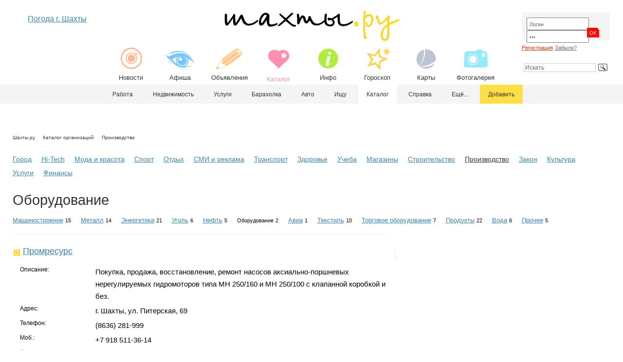

--- FILE ---
content_type: text/html; charset=utf-8
request_url: https://shahty.ru/org/business/equipment/
body_size: 10449
content:
<!DOCTYPE html>
<html xmlns="https://www.w3.org/1999/xhtml" xml:lang="ru" lang="ru">
<head>
<meta http-equiv="Content-Type" content="text/html; charset=utf-8">
<meta name="MobileOptimized" content="540">
<meta name="viewport" content="width=device-width, initial-scale=1.0"/>
<meta name="HandheldFriendly" content="true"/>
<link href="https://i.shahty.ru/shahty_touch.png" rel="apple-touch-icon" type="image/png">

<title>Оборудование г. Шахты — Шахты.ру, Оборудование в Шахтах</title>


<meta name="Description" content=" Оборудование - г. Шахты"><meta name="Keywords" content=" Оборудование - Шахты">


<meta name="yandex-verification" content="7876b0929375a195" /><meta name="robots" content="noyaca"/><meta name="robots" content="noodp"/>
<meta name="robots" content="all"><link rel="shortcut icon" href="/favicon.ico">
<link rel="canonical" href="https://shahty.ru"/>
<link rel="stylesheet" href="/css/main_037.css" type="text/css">
<script type="text/javascript" src="/js/jquery-2.1.3.min.js"></script>














<script src="/js/menu/jquery.bxslider.min.js"></script>

<script type="text/javascript">
$(document).ready(function(){
  $('.slider10').bxSlider({
    slideWidth: 87,
    minSlides: 4,
    maxSlides: 10,
    slideMargin: 0
  });
});
</script>










<script type="text/javascript" src="/js/kernel/kernel.js"></script><script type="text/javascript" src="/js/kernel/menu.js"></script>





<!-- Yandex.RTB -->
<script>window.yaContextCb=window.yaContextCb||[]</script>
<script src="https://yandex.ru/ads/system/context.js" async></script>




<script src="/js/sticky/sticky.min.js"></script>
<script>
  var sticky = new Sticky('.sticky');
</script>




























</head>














<body>















<div class="main_container_01" align="center">
<div class="main_container_02" align="left">









<div class="noblock2" align="center" style="overflow: hidden;">




<dl class="tabs">

<dt class="tab-right">Поиск</dt><dd><div class="tab-content-right"><div style="padding:0 0 0 0; overflow:auto;">

<div class="yandexform2" onclick="return {type: 2, logo: 'no', arrow: true, webopt: false, websearch: false, bg: '#ecf0f2', fg: '#000000', fontsize: 12, suggest: false, site_suggest: true, encoding: '', language: 'ru'}"><form action="/search/" method="get" class="search_top"><input type="hidden" name="searchid" value="1113122"><input name="text" placeholder="Искать" class="search_top"></form></div><script type="text/javascript" src="https://site.yandex.net/load/form/1/form.js" charset="utf-8"></script>

</div></dd>


<dt class="tab-right">Кабинет</dt><dd><div class="tab-content-right"><div style="padding:0 0 0 0; overflow:auto;">


<div style="width:98%; margin: 0 0 0 0;">
<form class="form" method="post" action="/netcat/modules/auth/"><input type="hidden" name="AuthPhase" value="1"><input type="hidden" name="REQUESTED_FROM" value="/org/business/equipment/"><input type="hidden" name="REQUESTED_BY" value="GET"><input type="hidden" name="catalogue" value="1"><input type="hidden" name="sub" value="1231"><input type="hidden" name="cc" value="1168">
<div class="auth_container">

<div class="auth_01">
<input type="text" name="AUTH_USER" class="input_small" maxlength="32" size="15" value="Логин" onfocus="if(this.value=='Логин') this.value='';"  onblur="if(this.value=='') this.value='Логин';">
<input type="password" name="AUTH_PW" class="input_small" maxlength="32" size="15" value="111" onfocus="if(this.value=='111') this.value='';"  onblur="if(this.value=='') this.value='111';">
</div>

<div class="auth_02" style="padding:21px 0 0 0;"><input type="image" class="m" src="/images/button_03.gif" width="31" height="20" name="submit"></div>
<div style="clear:both; height:1px; font-size:0; line-height:0;"></div>
</div>
</form>
<div id="i5"></div>
<a href="/profile/registration/" class="red" rel="nofollow">Регистрация</a><br> 
<a href="/netcat/modules/auth/password_recovery.php" rel="nofollow">Забыли?</a><br>

</div>


</div></dd>

<dt class="  tab-right">Погода</dt><dd ><div class="tab-content-right"><div style="padding:0 0 0 0; overflow:auto;">
<div style="float:left;"></div>
<a href="/weather/" class="yes" title="Погода г. Шахты">Погода г. Шахты</a>
</div></dd>

<dt class="tab-right" style="margin: 0 0 0 40px;">







<a href='/org/business/equipment/add_equipment.html' style='color:#333333!important;' class='no' rel='nofollow'><div style='width:90%; padding:5px 5px 5px 5px; background:#ffde46;' align="center">Добавить</div></a>



</dt><dd><div class="tab-content-right"><div style="padding:0 0 0 0; overflow:auto;">

</div></dd>

</dl>








<a href="/" title="Шахты.ру - портал г. Шахты"><img class="m" src="/images/logo_16.gif" width="300" height="51" border="0" alt="Шахты.ру - портал г. Шахты"></a>


<div class="slider10" style="height:85px; overflow:hidden;">
<div class="slide" align="center"><a class="menu_top" href="/news/"><img class="m" src="/images/icon_top_01.gif" width="65" height="60" border="0"><p>Новости</p></a></div>
<div class="slide" align="center"><a class="menu_top" href="/afisha/"><img class="m" src="/images/icon_top_02.gif" width="65" height="60" border="0"><p>Афиша</p></a></div>
<div class="slide" align="center"><a class="menu_top" href="/bbs/"><img class="m" src="/images/icon_top_03.gif" width="65" height="60" border="0"><p>Объявления</p></a></div>
<div class="slide" align="center"><a class="menu_top_a main5" href="/org/"><img class="m" src="/images/icon_top_05.gif" width="65" height="60" border="0"><p>Каталог</p></a></div>
<div class="slide" align="center"><a class="menu_top" href="/spravka/"><img class="m" src="/images/icon_top_04.gif" width="65" height="60" border="0"><p>Инфо</p></a></div>
<div class="slide" align="center"><a class="menu_top" href="/fun/horoscope/"><img class="m" src="/images/icon_top_08.gif" width="65" height="60" border="0"><p>Гороскоп</p></a></div>
<div class="slide" align="center"><a class="menu_top" href="/karta/"><img class="m" src="/images/icon_top_06.gif" width="65" height="60" border="0"><p>Карты</p></a></div>
<div class="slide" align="center"><a class="menu_top" href="/photo/"><img class="m" src="/images/icon_top_07.gif" width="65" height="60" border="0"><p>Фотогалерея</p></a></div>
</div>



</div>











<div class="top_header_container noblock">
<div class="top_header_01" style="padding:10px 0 0 0;" align="center">

<div style="width:98%; padding:0px 0 0 0;" align="center"><a href="/weather/" class="yes" title="Погода г. Шахты">Погода г. Шахты</a></div>


<div id="Weather" align="left" style="width:98%; height:120px; margin:0; overflow:hidden;">



</div>



</div>
<div class="top_header_02" align="center">


<a href="/" title="Шахты.ру - городской сайт"><img class="m" src="/images/logo_16.gif" width="379" height="65" border="0" alt="Шахты.ру - городской сайт"></a>

<div class="menu_top_container">
<div class="menu_top_block" align="center"><a class="menu_top" href="/news/"><img class="m" src="/images/icon_top_01.gif" width="65" height="60" border="0"><br />Новости</a></div>
<div class="menu_top_block" align="center"><a class="menu_top" href="/afisha/"><img class="m" src="/images/icon_top_02.gif" width="65" height="60" border="0"><br />Афиша</a></div>
<div class="menu_top_block" align="center"><a class="menu_top" href="/bbs/"><img class="m" src="/images/icon_top_03.gif" width="65" height="60" border="0"><br />Объявления</a></div>
<div class="menu_top_block" align="center"><a class="menu_top_a main5" href="/org/"><img class="m" src="/images/icon_top_05.gif" width="65" height="60" border="0"><br />Каталог</a></div>
<div class="menu_top_block" align="center"><a class="menu_top" href="/spravka/"><img class="m" src="/images/icon_top_04.gif" width="65" height="60" border="0"><br />Инфо</a></div>
<div class="menu_top_block" align="center"><a class="menu_top" href="/fun/horoscope/"><img class="m" src="/images/icon_top_08.gif" width="65" height="60" border="0"><br />Гороскоп</a></div>
<div class="menu_top_block" align="center"><a class="menu_top" href="/karta/"><img class="m" src="/images/icon_top_06.gif" width="65" height="60" border="0"><br />Карты</a></div>
<div class="menu_top_block" align="center"><a class="menu_top" href="/photo/"><img class="m" src="/images/icon_top_07.gif" width="65" height="60" border="0"><br />Фотогалерея</a></div>
</div>
<div class="clear"></div>

</div>
<div class="top_header_03" align="center">




<div id="Auth_all" align="left" style="width:98%; margin: 0 0 0 0;">
<form class="form" method="post" action="/netcat/modules/auth/"><input type="hidden" name="AuthPhase" value="1"><input type="hidden" name="REQUESTED_FROM" value="/org/business/equipment/"><input type="hidden" name="REQUESTED_BY" value="GET"><input type="hidden" name="catalogue" value="1"><input type="hidden" name="sub" value="1231"><input type="hidden" name="cc" value="1168">
<div class="auth_container">

<div class="auth_01">
<input type="text" name="AUTH_USER" class="input_small" maxlength="32" size="15" value="Логин" onfocus="if(this.value=='Логин') this.value='';"  onblur="if(this.value=='') this.value='Логин';">
<input type="password" name="AUTH_PW" class="input_small" maxlength="32" size="15" value="111" onfocus="if(this.value=='111') this.value='';"  onblur="if(this.value=='') this.value='111';">
</div>

<div class="auth_02" style="padding:21px 0 0 0;"><input type="image" class="m" src="/images/button_03.gif" width="31" height="20" name="submit"></div>
<div style="clear:both; height:1px; font-size:0; line-height:0;"></div>
</div>
</form>
<div id="i3"></div>
<a href="/profile/registration/" class="auth_text_01" rel="nofollow">Регистрация</a> <a href="/netcat/modules/auth/password_recovery.php" class="auth_text_02" rel="nofollow">Забыли?</a>

</div>





<br>


<div class="ya-site-form111 ya-site-form_inited_no" data-bem="{&quot;action&quot;:&quot;https://shahty.ru/search/&quot;,&quot;arrow&quot;:false,&quot;bg&quot;:&quot;transparent&quot;,&quot;fontsize&quot;:12,&quot;fg&quot;:&quot;#000000&quot;,&quot;language&quot;:&quot;ru&quot;,&quot;logo&quot;:&quot;rb&quot;,&quot;publicname&quot;:&quot;Поиск по shahty.ru&quot;,&quot;suggest&quot;:true,&quot;target&quot;:&quot;_self&quot;,&quot;tld&quot;:&quot;ru&quot;,&quot;type&quot;:3,&quot;usebigdictionary&quot;:true,&quot;searchid&quot;:2363198,&quot;input_fg&quot;:&quot;#333333&quot;,&quot;input_bg&quot;:&quot;#ffffff&quot;,&quot;input_fontStyle&quot;:&quot;normal&quot;,&quot;input_fontWeight&quot;:&quot;normal&quot;,&quot;input_placeholder&quot;:&quot;Искать&quot;,&quot;input_placeholderColor&quot;:&quot;#666666&quot;,&quot;input_borderColor&quot;:&quot;#cccccc&quot;}"><form action="https://yandex.ru/search/site/" method="get" target="_self" accept-charset="utf-8" class="search_top"><input type="hidden" name="searchid" value="2363198"/><input type="hidden" name="l10n" value="ru"/><input type="hidden" name="reqenc" value=""/><input type="search" name="text" value=""/ class="search_top"><input type="submit" value="Найти"/></form></div><style type="text/css">.ya-page_js_yes .ya-site-form_inited_no { display: none; }</style><script type="text/javascript">(function(w,d,c){var s=d.createElement('script'),h=d.getElementsByTagName('script')[0],e=d.documentElement;if((' '+e.className+' ').indexOf(' ya-page_js_yes ')===-1){e.className+=' ya-page_js_yes';}s.type='text/javascript';s.async=true;s.charset='utf-8';s.src=(d.location.protocol==='https:'?'https:':'http:')+'//site.yandex.net/v2.0/js/all.js';h.parentNode.insertBefore(s,h);(w[c]||(w[c]=[])).push(function(){Ya.Site.Form.init()})})(window,document,'yandex_site_callbacks');</script>



</div>
<div class="clear"></div>
</div>





</div>
</div>
















<noindex>
<div style="height:2px;"></div>

<div class="wrap_top_general_nav noblock">	
<div id="top_general_nav" class="top_general_nav">
<ul id='ul_top_general_nav'>


<li class='current'><a href='/'><span></span></a></li>

<li><a href='/job/'>Работа</a>
<ul>
<li class=''><a href='/job/vacancy/'>Вакансии</a></li>
<li class=''><a href='/rabota/'>Вакансии ЦЗН</a></li>
<li class=''><a href='/job/resume/'>Резюме</a></li>
</ul>
</li>

<li><a href='/realty/'>Недвижимость</a>
<ul>
<li class=''><a href='/realty/sell/'>Продаю</a></li>
<li class=''><a href='/realty/buy/'>Куплю</a></li>
<li class=''><a href='/realty/rent/'>Сдаю</a></li>
<li class=''><a href='/realty/take/'>Сниму</a></li>
</ul>
</li>

<li><a href='/services/'>Услуги</a></li>


<li><a href='/goods/'>Барахолка</a>
<ul>
<li class=''><a href='/goods/sell/'>Продаю</a></li>
<li class=''><a href='/goods/buy/'>Куплю</a></li>
<li class=''><a href='/goods/free/'>Даром</a></li>
</ul>
</li>

<li><a href='/auto/'>Авто</a>
<ul>
<li class=''><a href='/auto/sell/'>Продаю</a></li>
<li class=''><a href='/auto/buy/'>Куплю</a></li>
<li class=''><a href='/auto/services/'>Автоуслуги</a></li>
<li class=''><a href='/auto/rent/'>Аренда</a></li>
</ul>
</li>

<li><a href='/any/'>Ищу</a>
<ul>
<li class=''><a href='/any/find/'>Бюро находок</a></li>
<li class=''><a href='/any/people/'>Потеряно</a></li>
</ul>
</li>

<li class='top_general_nav_a'><a href='/org/'>Каталог</a>
<ul>
<li class='more'><a href='/org/municipal/'>Город</a>
<ul>
<li class=''><a href='/org/municipal/special/'>Экстренное</a></li>
<li class=''><a href='/org/municipal/admin/'>Администрация</a></li>
<li class=''><a href='/org/municipal/info/'>Справка</a></li>
<li class=''><a href='/org/municipal/social/'>Организации</a></li>
<li class=''><a href='/org/municipal/gkh/'>ЖКХ</a></li>
<li class=''><a href='/org/municipal/party/'>Политические партии</a></li>
<li class=''><a href='/org/municipal/association/'>Общественные объединения</a></li>
</ul>

</li>
<li class='more'><a href='/org/tech/'>Hi-Tech</a>
<ul>
<li class=''><a href='/org/tech/computer/'>Компьютеры и ПО</a></li>
<li class=''><a href='/org/tech/telecom/'>Связь</a></li>
<li class=''><a href='/org/tech/provider/'>Провайдеры</a></li>
</ul>

</li>
<li class='more'><a href='/org/fashion/'>Мода и красота</a>
<ul>
<li class=''><a href='/org/fashion/atelier/'>Ателье</a></li>
<li class=''><a href='/org/fashion/salon/'>Салоны красоты</a></li>
<li class=''><a href='/org/fashion/cosmetology/'>Косметика</a></li>
</ul>

</li>
<li class='more'><a href='/org/sport/'>Спорт</a>
<ul>
<li class=''><a href='/org/sport/object/'>Спорт-объекты</a></li>
<li class=''><a href='/org/sport/club/'>Аэроклуб</a></li>
<li class=''><a href='/org/sport/entertainment/'>Картинг</a></li>
<li class=''><a href='/org/sport/combat/'>Спортклубы</a></li>
<li class=''><a href='/org/sport/paintball/'>Пейнтбол</a></li>
<li class=''><a href='/org/sport/fitness/'>Фитнес</a></li>
</ul>

</li>
<li class='more'><a href='/org/rest/'>Отдых</a>
<ul>
<li class=''><a href='/org/rest/travel/'>Турагентства</a></li>
<li class=''><a href='/org/rest/hotel/'>Гостиницы</a></li>
<li class=''><a href='/org/rest/bar/'>Рестораны, кафе, бары</a></li>
<li class=''><a href='/org/rest/club/'>Клубы</a></li>
<li class=''><a href='/org/rest/sauna/'>Сауны</a></li>
<li class=''><a href='/org/rest/billiard/'>Бильярд и боулинг</a></li>
<li class=''><a href='/org/rest/hobby/'>Хобби</a></li>
<li class=''><a href='/org/rest/base/'>Базы отдыха</a></li>
<li class=''><a href='/org/rest/entertainment/'>Развлечения</a></li>
<li class=''><a href='/org/rest/children/'>Для детей</a></li>
</ul>

</li>
<li class='more'><a href='/org/smi/'>СМИ и реклама</a>
<ul>
<li class=''><a href='/org/smi/tv/'>ТВ</a></li>
<li class=''><a href='/org/smi/radio/'>Радио</a></li>
<li class=''><a href='/org/smi/newspaper/'>Газеты</a></li>
<li class=''><a href='/org/smi/agency/'>Рекламные агентства</a></li>
<li class=''><a href='/org/smi/journal/'>Журналы</a></li>
<li class=''><a href='/org/smi/press/'>Типографии</a></li>
<li class=''><a href='/org/smi/photo/'>Фото</a></li>
<li class=''><a href='/org/smi/other/'>Прочее</a></li>
</ul>

</li>
<li class='more'><a href='/org/transport/'>Транспорт</a>
<ul>
<li class=''><a href='/org/transport/stations/'>Вокзалы</a></li>
<li class=''><a href='/org/transport/taxi/'>Такси</a></li>
<li class=''><a href='/org/transport/avia/'>Авиа-кассы</a></li>
<li class=''><a href='/org/transport/auto/'>Автосалоны</a></li>
<li class=''><a href='/org/transport/autoservice/'>Автосервис</a></li>
<li class=''><a href='/org/transport/parts/'>Автозапчасти</a></li>
<li class=''><a href='/org/transport/driving/'>Автошколы</a></li>
<li class=''><a href='/org/transport/trucking/'>Перевозки</a></li>
<li class=''><a href='/org/transport/sound/'>Автозвук</a></li>
<li class=''><a href='/org/transport/washes/'>Автомойки</a></li>
<li class=''><a href='/org/transport/parking/'>Автостоянки</a></li>
</ul>

</li>
<li class='more'><a href='/org/health/'>Здоровье</a>
<ul>
<li class=''><a href='/org/health/mrt/'>МРТ-КТ</a></li>
<li class=''><a href='/org/health/drugstore/'>Аптеки</a></li>
<li class=''><a href='/org/health/stomatology/'>Стоматологии</a></li>
<li class=''><a href='/org/health/zoom/'>Оптика</a></li>
<li class=''><a href='/org/health/farma/'>Мед. фирмы</a></li>
<li class=''><a href='/org/health/polyclinic/'>Поликлиники</a></li>
<li class=''><a href='/org/health/hospital/'>Больницы</a></li>
<li class=''><a href='/org/health/centers/'>Центры</a></li>
<li class=''><a href='/org/health/cosmetology/'>Врачебная косметология</a></li>
<li class=''><a href='/org/health/veterinary/'>Ветеринария</a></li>
<li class=''><a href='/org/health/other/'>Прочее</a></li>
</ul>

</li>
<li class='more'><a href='/org/study/'>Учеба</a>
<ul>
<li class=''><a href='/org/study/institute/'>Вузы</a></li>
<li class=''><a href='/org/study/college/'>Колледжи</a></li>
<li class=''><a href='/org/study/school/'>Училища</a></li>
<li class=''><a href='/org/study/lycee/'>Лицеи и гимназии</a></li>
<li class=''><a href='/org/study/schoolhouse/'>Школы</a></li>
<li class=''><a href='/org/study/schoolnight/'>Вечерние школы</a></li>
<li class=''><a href='/org/study/sportschool/'>Спорт-школы</a></li>
<li class=''><a href='/org/study/schoolmusic/'>Музыкальные школы</a></li>
<li class=''><a href='/org/study/schoolarts/'>Художественные школы</a></li>
<li class=''><a href='/org/study/kindergarten/'>Детские сады</a></li>
<li class=''><a href='/org/study/hostel/'>Интернаты</a></li>
<li class=''><a href='/org/study/childrens-home/'>Детдома</a></li>
<li class=''><a href='/org/study/courses/'>Курсы</a></li>
<li class=''><a href='/org/study/other/'>Прочее</a></li>
</ul>

</li>
<li class='more'><a href='/org/shop/'>Магазины</a>
<ul>
<li class=''><a href='/org/shop/sale/'>ТЦ и рынки</a></li>
<li class=''><a href='/org/shop/electro/'>Электротовары</a></li>
<li class=''><a href='/org/shop/furniture/'>Мебель</a></li>
<li class=''><a href='/org/shop/appliances/'>Бытовая техника</a></li>
<li class=''><a href='/org/shop/clothes/'>Одежда и обувь</a></li>
<li class=''><a href='/org/shop/book/'>Книги</a></li>
<li class=''><a href='/org/shop/office/'>Канцтовары</a></li>
<li class=''><a href='/org/shop/kids/'>Детям</a></li>
<li class=''><a href='/org/shop/chemical/'>Химия</a></li>
<li class=''><a href='/org/shop/tourism/'>Спорт и туризм</a></li>
<li class=''><a href='/org/shop/gold/'>Ювелирные</a></li>
<li class=''><a href='/org/shop/present/'>Подарки</a></li>
<li class=''><a href='/org/shop/fancy/'>Галантерея</a></li>
<li class=''><a href='/org/shop/wedding/'>Свадьба</a></li>
<li class=''><a href='/org/shop/textile/'>Текстиль</a></li>
<li class=''><a href='/org/shop/multimedia/'>Мультимедиа</a></li>
<li class=''><a href='/org/shop/supermarket/'>Супермаркеты</a></li>
<li class=''><a href='/org/shop/dishes/'>Посуда</a></li>
<li class=''><a href='/org/shop/product/'>Продукты</a></li>
</ul>

</li>
<li class='more'><a href='/org/building/'>Строительство</a>
<ul>
<li class=''><a href='/org/building/design/'>Проектирование</a></li>
<li class=''><a href='/org/building/complex/'>Отделочные материалы</a></li>
<li class=''><a href='/org/building/construction/'>Стройфирмы</a></li>
<li class=''><a href='/org/building/windows/'>Окна и двери</a></li>
<li class=''><a href='/org/building/ceiling/'>Потолки</a></li>
<li class=''><a href='/org/building/material/'>Строительные материалы</a></li>
<li class=''><a href='/org/building/tools/'>Инструменты</a></li>
<li class=''><a href='/org/building/infrastructure/'>Инженерные системы</a></li>
<li class=''><a href='/org/building/architecture/'>Ландшафтный дизайн</a></li>
<li class=''><a href='/org/building/land/'>Дача и участки</a></li>
</ul>

</li>
<li class='more'><a href='/org/business/'>Производство</a>
<ul>
<li class=''><a href='/org/business/mechanical/'>Машиностроение</a></li>
<li class=''><a href='/org/business/metall/'>Металл</a></li>
<li class=''><a href='/org/business/energy/'>Энергетика</a></li>
<li class=''><a href='/org/business/coal/'>Уголь</a></li>
<li class=''><a href='/org/business/oil/'>Нефть</a></li>
<li class=''><a href='/org/business/equipment/'>Оборудование</a></li>
<li class=''><a href='/org/business/air/'>Авиа</a></li>
<li class=''><a href='/org/business/textile/'>Текстиль</a></li>
<li class=''><a href='/org/business/cash/'>Торговое оборудование</a></li>
<li class=''><a href='/org/business/produce/'>Продукты</a></li>
<li class=''><a href='/org/business/water/'>Вода</a></li>
<li class=''><a href='/org/business/other/'>Прочее</a></li>
</ul>

</li>
<li class='more'><a href='/org/law/'>Закон</a>
<ul>
<li class=''><a href='/org/law/fsb/'>ФСБ</a></li>
<li class=''><a href='/org/law/police/'>Полиция</a></li>
<li class=''><a href='/org/law/roadworthiness/'>ГИБДД</a></li>
<li class=''><a href='/org/law/verdict/'>Суд</a></li>
<li class=''><a href='/org/law/prosecutor/'>Прокуратура</a></li>
<li class=''><a href='/org/law/inspectorate/'>Налоговая инспекция</a></li>
<li class=''><a href='/org/law/fskn/'>ФСКН</a></li>
</ul>

</li>
<li class='more'><a href='/org/culture/'>Культура</a>
<ul>
<li class=''><a href='/org/culture/cinema/'>Кинотеатры</a></li>
<li class=''><a href='/org/culture/theatre/'>Театр</a></li>
<li class=''><a href='/org/culture/planetarium/'>Планетарий</a></li>
<li class=''><a href='/org/culture/museum/'>Музеи</a></li>
<li class=''><a href='/org/culture/library/'>Библиотеки</a></li>
<li class=''><a href='/org/culture/salon/'>Худ. салон</a></li>
<li class=''><a href='/org/culture/kids/'>Дома детского творчества</a></li>
<li class=''><a href='/org/culture/club/'>Дома культуры</a></li>
<li class=''><a href='/org/culture/art/'>Творчество</a></li>
<li class=''><a href='/org/culture/religion/'>Церкви</a></li>
</ul>

</li>
<li class='more'><a href='/org/service/'>Услуги</a>
<ul>
<li class=''><a href='/org/service/realty/'>Недвижимость</a></li>
<li class=''><a href='/org/service/recruiter/'>Кадровые агентства</a></li>
<li class=''><a href='/org/service/lawyer/'>Юридические</a></li>
<li class=''><a href='/org/service/life/'>Бытовые</a></li>
<li class=''><a href='/org/service/language/'>Языковые</a></li>
<li class=''><a href='/org/service/valuation/'>Оценочные</a></li>
<li class=''><a href='/org/service/festival/'>Проведение праздников</a></li>
<li class=''><a href='/org/service/guard/'>Охранные</a></li>
<li class=''><a href='/org/service/other/'>Прочее</a></li>
</ul>

</li>
<li class='more'><a href='/org/finances/'>Финансы</a>
<ul>
<li class=''><a href='/org/finances/bank/'>Банки</a></li>
<li class=''><a href='/org/finances/insurance/'>Страхование</a></li>
<li class=''><a href='/org/finances/buh/'>Аудит и бухгалтерия</a></li>
<li class=''><a href='/org/finances/investments/'>Инвестиции</a></li>
<li class=''><a href='/org/finances/pawn/'>Ломбард</a></li>
</ul>

</li>
</ul>

</li>


<li><a href='/spravka/'>Справка</a>

<ul>

<li class='more'><a href='/weather/'>Погода</a>



<li class='more'><a href='/spravka/auto/'>Расписание транспорта</a>
<ul>
<li class=''><a href='/spravka/bus/'>Расписание городских автобусов в Шахтах</a></li>
<li class=''><a href='/spravka/auto/'>Автовокзал</a></li>
<li class=''><a href='/spravka/train/'>ЖД, поезда</a></li>
<li class=''><a href='/spravka/electro/'>ЖД, электрички</a></li>
</ul>
</li>


<li class='more'><a href='/probka/'>Пробки</a>
<ul>
<li class=''><a href='/probka/'>Шахты</a></li>
<li class=''><a href='/probka/rostov/'>Ростов</a></li>
<li class=''><a href='/probka/novocherkassk/'>Новочеркасск</a></li>
</ul>
</li>


<li class='more'><a href='/spravka/town/'>О г. Шахты</a>
<ul>
<li class=''><a href='/spravka/town/symbolics/'>Символика</a></li>
<li class=''><a href='/spravka/town/history/'>История города</a></li>
<li class=''><a href='/spravka/town/heroes/'>Герои Советского Союза из г. Шахты</a></li>
<li class=''><a href='/spravka/town/70-e/'>Город в 70-е годы</a></li>
<li class=''><a href='/spravka/town/population/'>Население</a></li>
<li class=''><a href='/spravka/town/economy/'>Экономика</a></li>
<li class=''><a href='/spravka/events/'>Хроника событий г. Шахты</a></li>
<li class=''><a href='/spravka/town/culture/'>Объекты культурного наследия г. Шахты</a></li>
<li class=''><a href='/spravka/town/october-region/'>Объекты культурного наследия Октябрьского района</a></li>
</ul>
</li>

<li class=''><a href='/spravka/street/'>Почтовые индексы улиц</a></li>
<li class=''><a href='/spravka/code/'>Телефонные коды</a></li>
<li class=''><a href='/spravka/torn/'>ТОРНы</a></li>


<li class='more'><a href='/coalmine/'>Карта терриконов угольных шахт</a>
<ul><li class=''><a href='/coalmine/shakhty/'>Карта терриконов г. Шахты</a></li></ul>
</li>

<li class='more'><a href='/spravka/prokuratura/'>Прокуратура</a>
<ul><li class=''><a href='/spravka/prokuratura/grafik/'>График приема в Прокуратуре</a></li></ul>
</li>

<li class=''><a href='/spravka/sud/'>Шахтинский городской суд</a></li>
<li class=''><a href='/spravka/court/'>Мировой суд</a></li>

<li class='more'><a href='/spravka/service/calc/'>Сервисы</a>
<ul>
<li class=''><a href='/spravka/service/post/'>Онлайн сервис почты России</a></li>
<li class=''><a href='/spravka/service/calc/'>Калькулятор коммунальных платежей</a></li>
<li class=''><a href='/spravka/service/nalog/'>Задолженность в ИФНС Ростовской области</a></li>
</ul>
</li>


</ul>
</li>




<li><a href='/news/'>Ещё...</a>
<ul>

<li class='more'><a href='/news/'>Новости</a>
<ul>
<li class=''><a href='/avto/'>Авто</a></li>
<li class=''><a href='/society/'>Общество</a></li>
<li class=''><a href='/economy/'>Экономика</a></li>
<li class=''><a href='/culture/'>Культура</a></li>
<li class=''><a href='/event/'>Происшествия</a></li>
<li class=''><a href='/sport/'>Спорт</a></li>
<li class=''><a href='/blog/'>Блог</a></li>
</ul>
</li>


<li class='more'><a href='/afisha/'>Афиша</a>
<ul>
<li><a href='/afisha/?&srchPat[0]=1'>Кино</a>
<!--
<ul>
<li class=''><a href='/afisha/?&srchPat[1]=1'>Аврора</a></li>
<li class=''><a href='/afisha/?&srchPat[1]=2'>Монитор, 1 зал</a></li>
<li class=''><a href='/afisha/?&srchPat[1]=3'>Монитор, 2 зал</a></li>
<li class=''><a href='/afisha/?&srchPat[1]=4'>Монитор, 3 зал</a></li>
<li class=''><a href='/afisha/?&srchPat[1]=5'>Монитор, 4 зал</a></li>
<li class=''><a href='/afisha/?&srchPat[1]=6'>Монитор, 5 зал</a></li>
<li class=''><a href='/afisha/?&srchPat[1]=7'>Монитор, VIP зал </a></li>
</ul>
-->
</li>
<li class=''><a href='/afisha/?&srchPat[0]=2'>Театр</a></li>
<li class=''><a href='/afisha/planetarium/'>Планетарий</a></li>
<li class=''><a href='/afisha/rink/'>Каток</a></li>
<li class=''><a href='/afisha/swimming-pool/'>Бассейн</a></li>
<li class=''><a href='/afisha/tennis/'>Теннис</a></li>
</ul>
</li>



<li class='more'><a href='/karta/'>Карты</a>
<ul>
<li class=''><a href='/karta/'>Яндекс</a></li>
<li class=''><a href='/karta/google/'>Google</a></li>
<li class=''><a href='/karta/space/'>OpenStreetMap</a></li>
<li class=''><a href='/karta/street-view/'>Google Street View</a></li>
<li class=''><a href='/karta/map/'>Карта г. Шахты</a></li>
</ul>
</li>



<li class='more'><a href='/sites/'>Сайты</a>
<ul>
<li class=''><a href='/sites/town/'>Городское</a></li>
<li class=''><a href='/sites/tech/'>Hi-Tech</a></li>
<li class=''><a href='/sites/sport/'>Спорт и туризм</a></li>
<li class=''><a href='/sites/fashion/'>Мода и красота</a></li>
<li class=''><a href='/sites/leisure/'>Отдых</a></li>
<li class=''><a href='/sites/smi/'>СМИ и реклама</a></li>
<li class=''><a href='/sites/transport/'>Транспорт</a></li>
<li class=''><a href='/sites/health/'>Здоровье</a></li>
<li class=''><a href='/sites/study/'>Учеба</a></li>
<li class=''><a href='/sites/shop/'>Магазины</a></li>
<li class=''><a href='/sites/building/'>Строительство</a></li>
<li class=''><a href='/sites/business/'>Производство и поставки</a></li>
<li class=''><a href='/sites/hobby/'>Хобби</a></li>
<li class=''><a href='/sites/culture/'>Культура</a></li>
<li class=''><a href='/sites/facility/'>Услуги</a></li>
<li class=''><a href='/sites/finances/'>Финансы</a></li>
<li class=''><a href='/sites/near/'>Соседи</a></li>
</ul>
</li>


</ul>
</li>








<li style='background:#ffde46;'><a href='/org/business/equipment/add_equipment.html' style='color:#333333!important;' rel='nofollow'>Добавить</a></li>

</ul>
</div> 
</div>

<div class="clear"></div>

<div style="height:10px;"></div>
</noindex>















<div class="main_container_01" align="center">
<div class="main_container_02" align="left">







<div style="height:5px;" class="noblock"></div>



























<div style="width:100%; margin:0 0 10px 0;" class="noblock111" align="center">


<!-- Yandex.RTB R-A-68949-1 -->
<div id="yandex_rtb_R-A-68949-1"></div>
<script>
window.yaContextCb.push(() => {
    Ya.Context.AdvManager.render({
        "blockId": "R-A-68949-1",
        "renderTo": "yandex_rtb_R-A-68949-1"
    })
})
</script>

</div>


















<div style="height:25px;" class="noblock111"></div>

<div class="submenu content_small" style="margin:0 0 25px 0;" align="left"><a href='/' class='news_links5 no black'>Шахты.ру</a><img src='https://i.shahty.ru/images/arrow.gif' width='16' height='9'><a href='/org/' class='news_links5 no black'>Каталог организаций</a><img src='https://i.shahty.ru/images/arrow.gif' width='16' height='9'><a href='/org/business/' class='news_links5 no black'>Производство</a><img src='https://i.shahty.ru/images/arrow.gif' width='16' height='9'></div>





<div style='padding:0 20px 10px 0; float: left;'><a class='menu' href='/org/municipal/'>Город</a></div><div style='padding:0 20px 10px 0; float: left;'><a class='menu' href='/org/tech/'>Hi-Tech</a></div><div style='padding:0 20px 10px 0; float: left;'><a class='menu' href='/org/fashion/'>Мода и красота</a></div><div style='padding:0 20px 10px 0; float: left;'><a class='menu' href='/org/sport/'>Спорт</a></div><div style='padding:0 20px 10px 0; float: left;'><a class='menu' href='/org/rest/'>Отдых</a></div><div style='padding:0 20px 10px 0; float: left;'><a class='menu' href='/org/smi/'>СМИ и реклама</a></div><div style='padding:0 20px 10px 0; float: left;'><a class='menu' href='/org/transport/'>Транспорт</a></div><div style='padding:0 20px 10px 0; float: left;'><a class='menu' href='/org/health/'>Здоровье</a></div><div style='padding:0 20px 10px 0; float: left;'><a class='menu' href='/org/study/'>Учеба</a></div><div style='padding:0 20px 10px 0; float: left;'><a class='menu' href='/org/shop/'>Магазины</a></div><div style='padding:0 20px 10px 0; float: left;'><a class='menu' href='/org/building/'>Строительство</a></div><div style='padding:0 20px 10px 0; float: left;'><a class='menu_b' href='/org/business/'>Производство</a></div><div style='padding:0 20px 10px 0; float: left;'><a class='menu' href='/org/law/'>Закон</a></div><div style='padding:0 20px 10px 0; float: left;'><a class='menu' href='/org/culture/'>Культура</a></div><div style='padding:0 20px 10px 0; float: left;'><a class='menu' href='/org/service/'>Услуги</a></div><div style='padding:0 20px 10px 0; float: left;'><a class='menu' href='/org/finances/'>Финансы</a></div><br class='clear'>









<h1>Оборудование</h1>

 <a class='news_links5' href='/org/business/mechanical/'>Машиностроение</a>&nbsp;<span class='news'>15</span>&nbsp;&nbsp;&nbsp;&nbsp;  <a class='news_links5' href='/org/business/metall/'>Металл</a>&nbsp;<span class='news'>14</span>&nbsp;&nbsp;&nbsp;&nbsp;  <a class='news_links5' href='/org/business/energy/'>Энергетика</a>&nbsp;<span class='news'>21</span>&nbsp;&nbsp;&nbsp;&nbsp;  <a class='news_links5' href='/org/business/coal/'>Уголь</a>&nbsp;<span class='news'>6</span>&nbsp;&nbsp;&nbsp;&nbsp;  <a class='news_links5' href='/org/business/oil/'>Нефть</a>&nbsp;<span class='news'>5</span>&nbsp;&nbsp;&nbsp;&nbsp;  <span class='news'>Оборудование</span>&nbsp;<span class='news'>2</span>&nbsp;&nbsp;&nbsp;&nbsp;  <a class='news_links5' href='/org/business/air/'>Авиа</a>&nbsp;<span class='news'>1</span>&nbsp;&nbsp;&nbsp;&nbsp;  <a class='news_links5' href='/org/business/textile/'>Текстиль</a>&nbsp;<span class='news'>10</span>&nbsp;&nbsp;&nbsp;&nbsp;  <a class='news_links5' href='/org/business/cash/'>Торговое оборудование</a>&nbsp;<span class='news'>7</span>&nbsp;&nbsp;&nbsp;&nbsp;  <a class='news_links5' href='/org/business/produce/'>Продукты</a>&nbsp;<span class='news'>22</span>&nbsp;&nbsp;&nbsp;&nbsp;  <a class='news_links5' href='/org/business/water/'>Вода</a>&nbsp;<span class='news'>6</span>&nbsp;&nbsp;&nbsp;&nbsp;  <a class='news_links5' href='/org/business/other/'>Прочее</a>&nbsp;<span class='news'>5</span>























































































































































































<div class="content_container" align="left" data-sticky-container>

<div class="content_block_left" align="left">









































































<!-- content -->
<br /><div class="counter_line"></div>










<div class="counter_org_02" style="padding:0 0 25px 0;">


<div style="padding:25px 0 15px 0;">
<img src="/images/catalog_org.gif" width="17" height="17" align="absmiddle" border="0"> <span class="content_gig"><a href="/org/business/equipment/equipment_1915.html">Промресурс</a></span>
</div>



<div style="width: 18%;  padding:5px 0 0 2%; float:left;" class="content_small" align="left">Описание:</div>
<div style="width: 78%;  padding:5px 0 0 2%; float:left;" class="content" align="left">Покупка, продажа, восстановление, ремонт насосов аксиально-поршневых нерегулируемых гидромоторов типа МН 250/160 и МН 250/100 с клапанной коробкой и без.</div>
<br class="clear">









<div style="width: 18%;  padding:5px 0 0 2%; float:left;" class="content_small" align="left">Адрес:</div>
<div style="width: 78%;  padding:5px 0 0 2%; float:left;" class="content" align="left">г. Шахты, ул. Питерская, 69</div>
<br class="clear">








<div style="width: 18%;  padding:5px 0 0 2%; float:left;" class="content_small" align="left">Телефон:</div>
<div style="width: 78%;  padding:5px 0 0 2%; float:left;" class="content" align="left">(8636) 281-999</div>
<br class="clear">




<div style="width: 18%;  padding:5px 0 0 2%; float:left;" class="content_small" align="left">Моб.:</div>
<div style="width: 78%;  padding:5px 0 0 2%; float:left;" class="content" align="left">+7 918 511-36-14</div>
<br class="clear">




<div style="width: 18%;  padding:5px 0 0 2%; float:left;" class="content_small" align="left">Факс:</div>
<div style="width: 78%;  padding:5px 0 0 2%; float:left;" class="content" align="left">(8636) 281-661</div>
<br class="clear">














</div>
<div class="counter_line"></div>























































<div class="counter_01" style="padding:0 0 25px 0;">


<div style="padding:25px 0 15px 0;">
<img src="/images/catalog_org.gif" width="17" height="17" align="absmiddle" border="0"> <span class="content_gig"><a href="/org/business/equipment/equipment_1395.html">Технология</a></span>
</div>



<div style="width: 18%;  padding:5px 0 0 2%; float:left;" class="content_small" align="left">Описание:</div>
<div style="width: 78%;  padding:5px 0 0 2%; float:left;" class="content" align="left">Поставки резинотехнических изделий и комплектующих маневровых тепловозов.</div>
<br class="clear">









<div style="width: 18%;  padding:5px 0 0 2%; float:left;" class="content_small" align="left">Адрес:</div>
<div style="width: 78%;  padding:5px 0 0 2%; float:left;" class="content" align="left">г. Шахты, ул. Звездная, 17</div>
<br class="clear">








<div style="width: 18%;  padding:5px 0 0 2%; float:left;" class="content_small" align="left">Телефон:</div>
<div style="width: 78%;  padding:5px 0 0 2%; float:left;" class="content" align="left">(8636) 25-85-53</div>
<br class="clear">




















</div>
<div class="counter_line"></div>













































<br />

<!-- /content -->


































<!-- идущие сегодня -->



<!-- скоро в категориях -->




































<div style="width:98%; margin:0px 0 0px 0;" align="left" class="noblock">

<!-- R-68949-3 Яндекс под текстом -->

<div id="yandex_rtb_R-A-68949-3"></div>
<script type="text/javascript">

$(document).ready(function() {
setTimeout(function() {

    (function(w, d, n, s, t) {
        w[n] = w[n] || [];
        w[n].push(function() {
            Ya.Context.AdvManager.render({
                blockId: "R-A-68949-3",
                renderTo: "yandex_rtb_R-A-68949-3",
                async: true
            });
        });
        t = d.getElementsByTagName("script")[0];
        s = d.createElement("script");
        s.type = "text/javascript";
        s.src = "//an.yandex.ru/system/context.js";
        s.async = true;
        t.parentNode.insertBefore(s, t);
    })(this, this.document, "yandexContextAsyncCallbacks");

}, 500);
});

</script>
</div>

















</div>


<div class="content_block_right" style="margin:50px 0 30px 0;" align="left">

















<!-- shahty.ru - блок справа -->












<div class="sticky" data-margin-top="35" data-sticky-for="200" data-sticky-class="is-sticky">









<!-- Yandex.RTB R-A-68949-8 верх справа -->

<div style="margin:0 0 20px 0;" align="left">

<div id="yandex_rtb_R-A-68949-8" style="margin:0 0 20px 0;" align="left"></div>


<!-- Yandex.RTB R-A-68949-8 -->
<div id="yandex_rtb_R-A-68949-8"></div>
<script>
window.yaContextCb.push(() => {
    Ya.Context.AdvManager.render({
        "blockId": "R-A-68949-8",
        "renderTo": "yandex_rtb_R-A-68949-8"
    })
})
</script>

</div>









































































































































</div>













































































</div>





<br class="clear">
</div>
<div class="clear"></div>
</div>
</div>














<div class="main_container_01" align="center">
<div class="main_container_02" align="left">

















<!-- Yandex.RTB R-A-68949-11 -->
<div id="yandex_rtb_R-A-68949-11"></div>
<script>
window.yaContextCb.push(() => {
    Ya.Context.AdvManager.render({
        "blockId": "R-A-68949-11",
        "renderTo": "yandex_rtb_R-A-68949-11"
    })
})
</script>





































<!--LiveInternet counter--><script type="text/javascript"><!--
new Image().src = "//counter.yadro.ru/hit?r"+
escape(document.referrer)+((typeof(screen)=="undefined")?"":
";s"+screen.width+"*"+screen.height+"*"+(screen.colorDepth?
screen.colorDepth:screen.pixelDepth))+";u"+escape(document.URL)+
";h"+escape(document.title.substring(0,80))+
";"+Math.random();//--></script><!--/LiveInternet-->



<br /><br />


<div class="footer_container">
<div class="footer_01 copyright" align="left"><a href="https://amega.ru/"><img class="m" src="/images/logo_amega1.gif" width="102" height="32" border="0" alt="Создание разработка веб сайта студия Амега, город Шахты"></a><a href="https://amega.ru/" class="news_links" title="разработка создание веб-сайтов дизайн студия Амега, г. Шахты, Ростов">Разработка веб-сайта</a> — «Амега»
</div>
<div class="footer_02 copyright" align="left">



<div class="social_container">
<div class="social_block_01"><a href="https://vk.com/shahty_ru" target="_blank" rel="nofollow"><img src="/images/social/vk.png" width="30" height="30" border="0" class="m"></a></div>
<div class="social_block_01"><a href="https://t.me/rushahty" target="_blank" rel="nofollow"><img src="/images/social/telegram.png" width="30" height="30" border="0" class="m"></a></div>
<div class="social_block_01"><a href="https://www.odnoklassniki.ru/shahty.ru" target="_blank" rel="nofollow"><img src="/images/social/ok.png" width="30" height="30" border="0" class="m"></a></div>
<div class="social_block_01"><a href="https://twitter.com/shahty_ru" target="_blank" rel="nofollow"><img src="/images/social/twitter.png" width="30" height="30" border="0" class="m"></a></div>
<div class="social_block_01"><a href="https://www.youtube.com/shahty_ru_original" target="_blank" rel="nofollow"><img src="/images/social/tube.png" width="30" height="30" border="0" class="m"></a></div>
<!--<div class="social_block_01"><a href="https://www.facebook.com/shahty.ru" target="_blank" rel="nofollow"><img src="/images/social/fb.png" width="30" height="30" border="0" class="m"></a></div>-->

<div class="clear"></div>
</div>


<br />

Оборудование в Шахтах. База организаций города Шахты предназначена только для персонального пользования и не подлежит дальнейшему воспроизведению и/или распространению в какой-либо форме.<br>
<br /><br />


</div>

<div class="footer_03 copyright" align="left">




<!--LiveInternet logo--><a href="https://www.liveinternet.ru/click"
target="_blank" rel="nofollow"><img src="//counter.yadro.ru/logo?14.1"
title="LiveInternet: показано число просмотров за 24 часа, посетителей за 24 часа и за сегодня"
alt="" border="0" width="88" height="31"/></a><!--/LiveInternet-->



<div id="i5"></div>

&copy; 2005—2026 
<a href="/" class="news_links">Шахты.ру</a><br>
<a href="/about/adv/" class="news_links">Реклама</a>&nbsp; 
<a href="/about/" class="news_links">О&nbsp;проекте</a>&nbsp; 
<a href="/feedback/" class="news_links" rel="nofollow">Контакты</a>&nbsp; 
<a href="/map/" class="news_links">Карта&nbsp;сайта</a>&nbsp; 
<a href="/faq/" class="news_links">Помощь</a>&nbsp; 
<a href="/feedback/" class="news_links">Обратная связь</a>
</div>
<br class="clear">
</div>



</div>
</div>








<script type="text/javascript">
$(document).ready(function(){
    $(".m").hover(function() {
        $(this).animate({opacity: "0.6"}, "fast");
    }, function() {
        $(this).animate({opacity: "1.0"}, "slow");
    });
});
</script>








<!-- Табы -->
<script type="text/javascript">
$(function () {
    var tabContainers = $('div.tabs > div');
    tabContainers.hide().filter(':first').show();
    $('div.tabs ul.tabNavigation a').click(function () {
        tabContainers.hide();
        tabContainers.filter(this.hash).show();
        $('div.tabs ul.tabNavigation a').removeClass('selected');
        $(this).addClass('selected');
        return false;
    }).filter(':first').click();
});
</script>

<script type="text/javascript">
			$(function(){
				$('dl.tabs dt').click(function(){
					$(this)
						.siblings().removeClass('selected').end()
						.next('dd').andSelf().addClass('selected');
				});
			});
</script>













<!-- Yandex.Metrika counter -->
<div style="display:none;">
<script type="text/javascript" >
   (function(m,e,t,r,i,k,a){m[i]=m[i]||function(){(m[i].a=m[i].a||[]).push(arguments)};
   m[i].l=1*new Date();k=e.createElement(t),a=e.getElementsByTagName(t)[0],k.async=1,k.src=r,a.parentNode.insertBefore(k,a)})
   (window, document, "script", "https://mc.yandex.ru/metrika/tag.js", "ym");

   ym(3088573, "init", {
        clickmap:true,
        trackLinks:true,
        accurateTrackBounce:true,
        webvisor:true
   });
</script>
</div>

<noscript><div><img src="https://mc.yandex.ru/watch/3088573" style="position:absolute; left:-9999px;" alt="" /></div></noscript>
<!-- /Yandex.Metrika counter -->











</body></html>